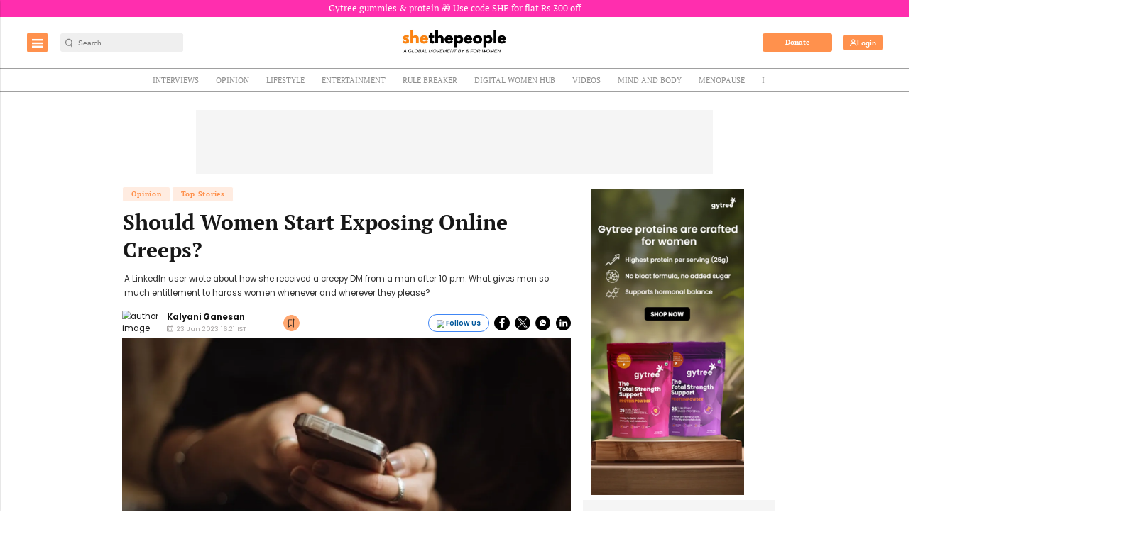

--- FILE ---
content_type: text/html; charset=utf-8
request_url: https://www.google.com/recaptcha/api2/aframe
body_size: -87
content:
<!DOCTYPE HTML><html><head><meta http-equiv="content-type" content="text/html; charset=UTF-8"></head><body><script nonce="Kp0MsNJgsidrnv8zxTfpRQ">/** Anti-fraud and anti-abuse applications only. See google.com/recaptcha */ try{var clients={'sodar':'https://pagead2.googlesyndication.com/pagead/sodar?'};window.addEventListener("message",function(a){try{if(a.source===window.parent){var b=JSON.parse(a.data);var c=clients[b['id']];if(c){var d=document.createElement('img');d.src=c+b['params']+'&rc='+(localStorage.getItem("rc::a")?sessionStorage.getItem("rc::b"):"");window.document.body.appendChild(d);sessionStorage.setItem("rc::e",parseInt(sessionStorage.getItem("rc::e")||0)+1);localStorage.setItem("rc::h",'1768962989063');}}}catch(b){}});window.parent.postMessage("_grecaptcha_ready", "*");}catch(b){}</script></body></html>

--- FILE ---
content_type: application/javascript; charset=utf-8
request_url: https://fundingchoicesmessages.google.com/f/AGSKWxWR0ezAPM23h_gNCN93dl3uDLTg4aP6Z_o6JAIEvHfaCwVtHMjDwXc_SeEhnW_ldx8MhaLET3G07Oz0kDoMS1Ssaq6VLpjJR6mwNtN0m3f_gfqmkrXN0BGVY8BU31c58T2PzppXaauWUhxRmlcKrwsvME8ics-CeJsw7awFPUk4lAvTR9A4J_FEEqEE/_/newsmaxadcontrol./ad_title_?dfpadname=/ads/google2./ads/ad.
body_size: -1293
content:
window['284c8f14-8432-4985-8b23-b5ee425b16a8'] = true;